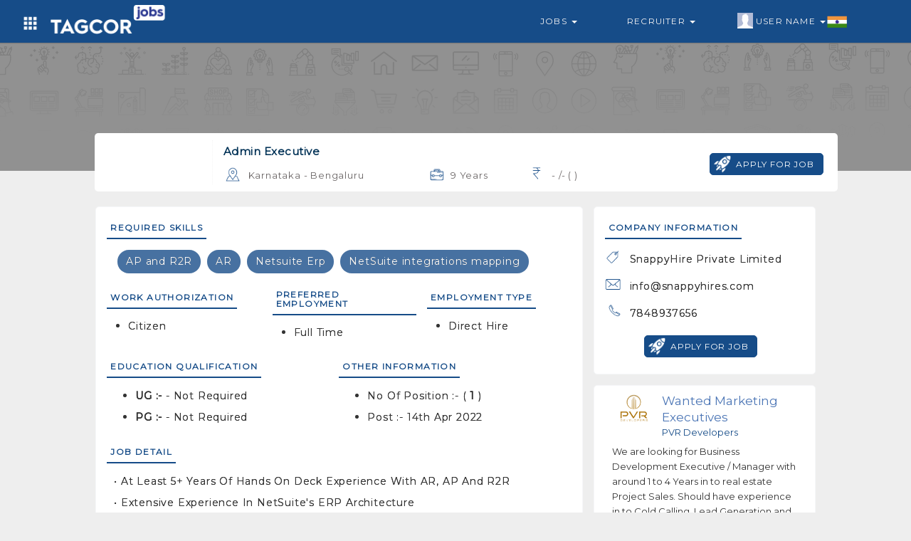

--- FILE ---
content_type: text/html; charset=UTF-8
request_url: https://tagcor.com/job-listing/india/bengaluru/admin-executive/9-years?jobid=tj62581b4fe8a8f
body_size: 5551
content:
<!DOCTYPE html>
<html>
	<head>
		
		
		<meta name="viewport" content="width=device-width, initial-scale=1, maximum-scale=1">
		<link rel="shortcut icon" type="image/png" href="https://tagcor.com/jobs_assets/images/icons/tagcor-icon.png" />

			      <title>Admin Executive / India / Bengaluru / 9 Years Experience</title>
	    
	     	      <meta name="robots" content="noindex, nofollow">
	    	    
			      <link rel="canonical" href="https://tagcor.com/job-listing/india/bengaluru/admin-executive/9-years?jobid=tj62581b4fe8a8f"/>
	    		
		<link rel="stylesheet" href="https://tagcor.com/jobs_assets/boot/css/bootstrap.min.css">
		
		
		<link rel="stylesheet" href="https://tagcor.com/jobs_assets/css/navbar_style.css">
		<link rel="stylesheet" href="https://tagcor.com/jobs_assets/css/common_style.css">
		<link rel="stylesheet" href="https://tagcor.com/jobs_assets/css/common_font_style.css">
		<link rel="stylesheet" href="https://tagcor.com/jobs_assets/css/jobcustome_style.css">


		<link rel="stylesheet" href="https://stackpath.bootstrapcdn.com/font-awesome/4.7.0/css/font-awesome.min.css">
		<link href='https://fonts.googleapis.com/css?family=Montserrat' rel='stylesheet'>
		<link href='https://fonts.googleapis.com/css?family=Ubuntu' rel='stylesheet'>


  		<script src="https://tagcor.com/jobs_assets/boot/js/jquery.min.js"></script>
  		<script src="https://tagcor.com/jobs_assets/boot/js/bootstrap.min.js"></script>	

  		<script src="https://tagcor.com/jobs_assets/js/jquery.validate.js"></script>
		

		<script async src="https://pagead2.googlesyndication.com/pagead/js/adsbygoogle.js?client=ca-pub-2970714125096458"
     crossorigin="anonymous"></script>
     
	</head>
	<body>

	<!-- =========================================================
				Navbar code start Here
========================================================= -->
<nav class="col-md-12 col-xs-12 navbar navbar-default mnavbar">
    <div class="container">
      <div class="col-md-12 col-xs-12 tmnavbar">
        
        <div class="navbar-header">
          <button type="button" class="navbar-toggle toggle_btn" id="right_togglebar" name="sidenav_toggle" bb="#navbar_collapse" data-toggle="collapse" data-target="">
            <span class="icon-bar"></span>
            <span class="icon-bar"></span>
            <span class="icon-bar"></span>                        
          </button>
          <a href="https://tagcor.com/Jobs" class="navbar-brand mnavbar-brand">
           
             <img alt="tagcor jobs" src="https://tagcor.com/jobs_assets/images/icons/job-logo.png" class="mnavbar-logo">
          </a>
          <div class="dropdown navheader_dd fliuinfa uinfowrap">
              <button type="button" data-toggle="dropdown" class="btn dropdown-toggle btn_asb headtogglebtn">
                <i class="white_icon grid-icon"></i>
              </button>
              <ul class="dropdown-menu wow zoomIn animated jnav_dropmenu">
                  <li><a href="https://tagcor.com/" >Home</a></li>
                  <li><a href="https://tagcor.com/business" target="_blank">B2B</a></li> 
                
              </ul>
          </div>
        </div>
        <div class="mnavSidebar_menu d_none lsidebar in" id="navbar_collapse">
          <ul class="nav navbar-nav navbar-right mnavbar-nav">
            <li class="dropdown mmenu">
              <a href="#" data-toggle="dropdown" class="flia dropdown-toggle">
                <i class="flaticon-briefcase"></i>
                Jobs 
                <span class="caret"></span>
              </a>
              <ul class="dropdown-menu wow zoomIn animated jnav_dropmenu">
                <li><a href="https://tagcor.com/jobs/search-job">Search Job</a></li>
                <li><a href="https://tagcor.com/jobs/advancejobs-form">Advance Jobs</a></li>
              </ul>
            </li>
            <li class="dropdown mmenu">
              <a href="#" data-toggle="dropdown" class="flia dropdown-toggle">
                <i class="flaticon-briefcase"></i>
                Recruiter 
                <span class="caret"></span>
              </a>
              <ul class="dropdown-menu wow zoomIn animated jnav_dropmenu">
                <li><a href="http://pro.tagcor.com" target="_blank" >Recruiter Login </a></li>
                <li><a href="http://pro.tagcor.com/company-login" target="_blank" >Company Login</a></li>
              </ul>
            </li>
            <li class="dropdown mmenu" >
              <a href="#" data-toggle="dropdown" class="flia fliuinfa uinfowrap dropdown-toggle" style="padding-left: 27px;">
                  <img src="https://tagcor.com/jobs_assets/images/icons/male.jpg" alt="uicon" 
                    class="uicon" > User Name
                  <span class="caret"></span>
                  <div class="flagwrap">
                    <i class="India-flag flag_ctnicon"></i>
                  </div>
    	        </a>
                <ul class="dropdown-menu wow zoomIn animated jnav_dropmenu" style="max-width: 120px; max-width: 120px; left: 0%;" >
                  <li><a href="https://tagcor.com/login" >User Login</a></li>
                  <li><a href="https://tagcor.com/signup">User Register</a></li>
                </ul>
            </li>
          </ul>
        </div>
      </div>
    </div>
  </nav>
  <div class="col-md-12 col-xs-12 navdivider"></div>
   <script>
    $(document).ready(function() {    
      $('.mnavbar button[name="sidenav_toggle"]').on('click', function(e){
        var bb = $(this).attr("bb");
        $(bb).toggleClass('in');
        
      });
    });
    
  </script>
<!-- =========================================================
				Navbar code end Here
========================================================= -->


<style type="text/css">
	.featureComp_wrap{
	    padding: 25px 10px 0px 10px;
	}
	.featureComp_stru{
	    padding: 10px;
	}
	.featureComp_ctn{
	    padding: 10px 10px;
	    background-color: #fff;
	    border-radius : 5px;
	}
	.slick-slide {
	    margin: 0px 10px;
	    padding : 5px;
	    border : 1px solid #f5f5f5;
	}
	.slick-slide a{
	    text-decoration : none;
	}
	.slick-slide a:focus{
	    outline : none;
	}
	.slick-slide .featureComp_img{
	    width: 75px;
	    height: 75px;
	    background-position: center center;
	    background-repeat: no-repeat;
	    -webkit-background-size: contain;
	    background-size: contain;
	    margin : 0px auto;
	}

	.sideads_wraper{
	    padding: 5px;
	}
	.sideads_wraper .adswraper{
	    padding: 10px;
	    background-color: #fff;
	    border: 1px solid #f6f7f9;
	        border-radius: 5px;
	}
	.sideads_wraper .adswraper .adsctn{
	    padding: 0px 0px;
	}
	.sideads_wraper .adswraper .adsmedia{
	    padding: 0px 0px
	}
	.adswraper .adsmedia .media-heading{
	    margin: 0px;
	    overflow: hidden;
	    font-size: 17px;
	    line-height: 1.4;
	    color: #4b75b5;
	    cursor: pointer;
	    max-height: 70px;
	    overflow: hidden;
	}
	.adswraper .adsmedia .cpara{
	    margin: 0px;
	    color: #164c88;
	    font-size: 13px;
	}
	.adswraper .adpara{
	    font-size: 13px;
	    color: #333;
	    line-height: 21px;
	}

	.slick-slider{
	    position: relative;
	    display: block;
	    box-sizing: border-box;
	    -webkit-user-select: none;
	    -moz-user-select: none;
	    -ms-user-select: none;
	            user-select: none;
	    -webkit-touch-callout: none;
	    -khtml-user-select: none;
	    -ms-touch-action: pan-y;
	        touch-action: pan-y;
	    -webkit-tap-highlight-color: transparent;
	}

	.slick-list{
	    position: relative;
	    display: block;
	    overflow: hidden;
	    margin: 0;
	    padding: 0;
	}
	.slick-list:focus{
	    outline: none;
	}
	.slick-list.dragging{
	    cursor: pointer;
	    cursor: hand;
	}

	.slick-slider .slick-track,
	.slick-slider .slick-list{
	    -webkit-transform: translate3d(0, 0, 0);
	    -moz-transform: translate3d(0, 0, 0);
	    -ms-transform: translate3d(0, 0, 0);
	    -o-transform: translate3d(0, 0, 0);
	    transform: translate3d(0, 0, 0);
	}

	.slick-track{
	    position: relative;
	    top: 0;
	    left: 0;
	    display: block;
	}
	.slick-track:before,.slick-track:after{
	    display: table;
	    content: '';
	}
	.slick-track:after{
	    clear: both;
	}
	.slick-loading .slick-track{
	    visibility: hidden;
	}

	.slick-slide{
	    display: none;
	    float: left;
	    height: 100%;
	    min-height: 1px;
	}
	[dir='rtl'] .slick-slide{
	    float: right;
	}
	.slick-slide img{
	    display: block;
	}
	.slick-slide.slick-loading img{
	    display: none;
	}
	.slick-slide.dragging img{
	    pointer-events: none;
	}
	.slick-initialized .slick-slide{
	    display: block;
	}
	.slick-loading .slick-slide{
	    visibility: hidden;
	}
	.slick-vertical .slick-slide{
	    display: block;
	    height: auto;
	    border: 1px solid transparent;
	}
	.slick-arrow.slick-hidden {
	    display: none;
	}
</style>

<!-- ==========Job View Code START Here ============================= -->
<div class="col-md-12 col-xs-12 jobwrap_banner xsjobwrap_banner" style="background-image: url(https://tagcor.com/jobs_assets/images/icons/hbanner-bg.png);">
	<div class="banner_cover"></div>
	<div class="col-md-10 col-md-offset-1 col-xs-12 tjview_wrap">
		<div class="col-md-12 col-xs-12 jpv_wrap aos-init aos-animate" data-aos="fade-up" data-aos-delay="250" data-aos-duration="1400">
			<div class="col-md-12 col-xs-12 media jpv_media">
				<div class="media-left jpvm_left">
					<a href="https://tagcor.com/Jobs/viewCompanyJobs/tag625819a079ac6/SnappyHire-Private-Limited" target="_blank">
						<div class="jpvcom_logoWrap">
														<div class="jpvcmp_logo" style="background-image: url(https://pro.tagcor.com/companyAssets/clogo/1578307271.png);">
							</div>
													</div>
						
					</a>
				</div>
				<div class="media-body jpvm_body">
					<div class="col-md-8 col-xs-12 dcol">
						<div class="col-md-12 col-xs-12 drow">
							<h4 class="jp_title">Admin Executive</h4>
						</div>
						
						<div class="col-md-12 col-xs-12 jpv_footer">
							<div class="col-md-12 col-xs-12 dcol">
								<div class="col-md-6 col-xs-6 col-sm-6 jpvf_ctn">
									<i class="location-icon dark_icon"></i>
									<p class="desc_txt ">Karnataka - Bengaluru</p>
								</div>
								<div class="col-md-3 col-xs-6 col-sm-6 jpvf_ctn">
									<i class="experience-icon dark_icon"></i>
									<p class="desc_txt ">9 Years</p>
								</div>
								<div class="col-md-3 col-xs-6 col-sm-6 jpvf_ctn ">
																		<i class="inr-icon dark_icon" ></i>
																		<p class="desc_txt ">
										  - /- (  )</p>
								
								</div>
							</div>
						</div>

					</div>
					
					
					<div class="col-md-4 col-xs-12 jobapply_row ladjcol text-right" style="padding-top: 18px;">

						


													<a href="https://tagcor.com/usignin">
								<button type="button" class="btn btn_style btn_iconlabel ">
									<i class="white_icon launch-icon"></i>
									<span>apply for job</span>
								</button>
							</a>
											</div>
					
					
				</div>
			</div>
		</div>
	</div>
</div>

<div class="col-md-12 col-xs-12 jobview_wrapper xsjobview_wrapper">
	<div class="col-md-10 col-md-offset-1 col-xs-12 tjview-session">

		<!-- ============= Job Basic Information code start ================ -->
		<div class="col-md-8 col-xs-12 jobdetail_wraper ">
			<div class="col-md-12 col-xs-12 dcol">
				<div class="col-md-12 col-xs-12 tjview_infowrap">
					<div class="col-md-12 col-xs-12 tjdetail_header">
						<h4 class="mont_font tjdetail_title">Required Skills</h4>
					</div>
					<div class="col-md-12 col-xs-12 tjdetail_body">
						<div class="col-md-12 col-xs-12 skill_wrap">
														<span>AP and R2R</span>
														<span>AR</span>
														<span>Netsuite Erp</span>
														<span>NetSuite integrations mapping</span>
														
						</div>
					</div>
				</div>
			</div>
			<div class="col-md-12 col-xs-12 dcol">
				<div class="col-md-4 col-xs-12 tjview_infowrap">
					<div class="col-md-12 col-xs-12 tjdetail_header">
						<h4 class="mont_font tjdetail_title">Work Authorization</h4>
					</div>
					<div class="col-md-12 col-xs-12 tjdetail_body" style="padding: 4px 0px">
						<ul>
														<li>
								<p>Citizen</p>
							</li>
													</ul>
					</div>
				</div>
				<div class="col-md-4 col-xs-12 tjview_infowrap" style="padding-left: 15px;">
					<div class="col-md-12 col-xs-12 tjdetail_header">
						<h4 class="mont_font tjdetail_title">Preferred Employment</h4>
					</div>
					<div class="col-md-12 col-xs-12 tjdetail_body" style="padding: 4px 0px">
						<ul>
														<li>
								<p>Full Time</p>
							</li>
													</ul>
					</div>
				</div>
			
				<div class="col-md-4 col-xs-12 tjview_infowrap" style="padding-left: 15px;">
					<div class="col-md-12 col-xs-12 tjdetail_header">
						<h4 class="mont_font tjdetail_title">Employment Type</h4>
					</div>
					<div class="col-md-12 col-xs-12 tjdetail_body" style="padding: 4px 0px">
						<ul>
														<li>
								<p>Direct Hire</p>
							</li>
													</ul>
						
					</div>
				</div>
				
			</div>
			<div class="col-md-12 col-xs-12 dcol">
				<div class="col-md-6 col-xs-12 tjview_infowrap">
					<div class="col-md-12 col-xs-12 tjdetail_header">
						<h4 class="mont_font tjdetail_title">education qualification</h4>
					</div>
					<div class="col-md-12 col-xs-12 tjdetail_body">
						<ul>
							<li>
								<p><b>UG :- </b>  - Not Required</p>
							</li>
							<li>
								<p><b>PG :- </b>   - Not Required</p>
							</li>
						</ul>
						
					</div>
				</div>
				<div class="col-md-6 col-xs-12 tjview_infowrap">
					<div class="col-md-12 col-xs-12 tjdetail_header">
						<h4 class="mont_font tjdetail_title">Other Information</h4>
					</div>
					<div class="col-md-12 col-xs-12 tjdetail_body">
						<ul>
							<li>
								<p>No of position :- ( <b>1</b> )</p>
							</li>
							<li>
								<p>Post :- 14th Apr 2022</p>
							</li>
						</ul>
						
					</div>
				</div>
			</div>

			<div class="col-md-12 col-xs-12 dcol">
				<div class="col-md-12 col-xs-12 tjview_infowrap">
					<div class="col-md-12 col-xs-12 tjdetail_header">
						<h4 class="mont_font tjdetail_title">JOB DETAIL</h4>
					</div>
					<div class="col-md-12 col-xs-12 tjdetail_body">
						<p class="jpara"><p>&bull; At least 5+ years of hands on deck experience with AR, AP and R2R<br />
&bull; Extensive experience in NetSuite&#39;s ERP architecture<br />
&bull; NetSuite integrations mapping experience</p>
</p>
					</div>
					
					<div class="col-md-12 col-xs-12 drow text-center">
													<a href="https://tagcor.com/usignin">
								<button type="button" class="btn btn_style btn_iconlabel ">
									<i class="white_icon launch-icon"></i>
									<span>apply for job</span>
								</button>
							</a>
											</div>

				</div>
			</div>
		</div>
		<!-- ============= Job Basic Information code end ================ -->

		<!-- ============= Job Additional Information code start ================ -->
		<div class="col-md-4 col-xs-12 jobfeature_wraper xsjobfeature_wraper ">
			<div class="col-md-12 col-xs-12 jobdetail_wraper">
				<div class="col-md-12 col-xs-12 tjview_infowrap">
					<div class="col-md-12 col-xs-12 tjdetail_header">
						<h4 class="mont_font tjdetail_title">Company Information</h4>
					</div>
					<div class="col-md-12 col-xs-12 tjdetail_body" style="padding: 4px 0px">
						<div class="col-md-12 col-xs-12 jpv_footer compinfo_wrap">

														<div class="col-md-12 col-xs-12 drow">
								<div class="col-md-12 col-xs-12 col-sm-12 jpvf_ctn">
									<i class="tag-icon dark_icon"></i>
									<p class="desc_txt ">SnappyHire Private Limited</p>
								</div>
							</div>
																												<div class="col-md-12 col-xs-12 drow">
								<div class="col-md-12 col-xs-12 col-sm-12 jpvf_ctn">
									<i class="email-icon dark_icon"></i>
									<p class="desc_txt " style="text-transform: none;" >info@snappyhires.com</p>
								</div>
							</div>
																					<div class="col-md-12 col-xs-12 drow">
								<div class="col-md-12 col-xs-12 col-sm-12 jpvf_ctn">
									<i class="phone-icon dark_icon"></i>
									<p class="desc_txt "> 7848937656</p>
								</div>
							</div>
													</div>
					</div>
					<div class="col-md-12 col-xs-12 drow text-center">
													<a href="https://tagcor.com/usignin">
								<button type="button" class="btn btn_style btn_iconlabel ">
									<i class="white_icon launch-icon"></i>
									<span>apply for job</span>
								</button>
							</a>
											</div>
				</div>


			</div>

			<div class="col-md-12 col-xs-12 sideads_wraper" style="margin-top: 15px; margin-bottom: 15px; padding: 0px;">
				<div class="col-md-12 col-xs-12 adswraper">

				</div>
			</div>

		</div>
		<!-- ============= Job Additional Information code end ================ -->
	</div>
</div>
<!-- ============== Job View Code END Here ========================= -->

<script type="text/javascript">
  //var x = document.getElementById('output');
  $(document).ready(function(){
      if (navigator.geolocation) {
        navigator.geolocation.getCurrentPosition(showPosition,showError);
      }
  });
  function showPosition(position) {
    var lat = position.coords.latitude;
    var lang = position.coords.longitude;
    $.ajax({
      type : "POST",
      url: "https://tagcor.com/Home/getjobHomeAdsDetails",
      data:{ lat : lat, lang:lang },
      success:function(msg){
        $(".sideads_wraper .adswraper .adsctn").remove();
        $(".sideads_wraper .adswraper").html(msg);
      }
    });
  }

  function showError(error){ 
    var lat = '17.4123143';
    var lang = '78.4780679';
    $.ajax({
      type : "POST",
      url: "https://tagcor.com/Home/getjobViewPageAds",
      data:{ lat : lat, lang:lang },
      success:function(msg){
        $(".sideads_wraper .adswraper .adsctn").remove();
        $(".sideads_wraper .adswraper").html(msg);;
      }
    });
  }
</script>


<div class="col-md-12 col-xs-12 modal fade amodel joapplyBox" role="dialog" >
	<div class="modal-dialog amodel_dialog  wow flipInX animated">
		<div class="col-md-12 col-xs-12 modal-content amodel_content">
			<div class="modal-header amodel_header text-center">
				
				<div class="col-md-10 col-md-offset-1 col-xs-12 sub_header">
					<h4 class="htitle">Select Resume To Apply Job </h4>
					<button type="button" class="close" data-dismiss="modal">×</button>
				</div>
			</div>

			<div class="col-md-12 col-xs-12 modal-body amodel_body dcol">
				<div class="col-md-12 col-xs-12 jobapplyCndwrap dcol">
					
				</div>
			</div>
			<div class="col-md-12 col-xs-12 modal-footer amodel_footer">
			</div>
		</div>
	</div>
</div>


<script type="text/javascript">
	$(document).ready(function(){
		$(document).on("click", ".apply_jobmodal", function(){
			var juid = $(this).attr("jobuid");
			$.ajax({
				type : "POST",
				url: "https://tagcor.com/userJobApply-resumeList",
				data:{ juid : juid },
				success:function(data){
					$(".joapplyBox .amodel_body .jobapplyCndwrap").remove();
					$(".joapplyBox .amodel_body").html(data);
					$(".joapplyBox").modal("show");
				}
			});
		});


		$(document).on('click', '.joapplyBox .tjapply_chbox', function(){
			var juid = $(this).attr("jobuid");
			var resumeId = $(".joapplyBox .resumeId:checked").val();
			if(resumeId != ""){
				$.ajax({
					type : "POST",
					url: "https://tagcor.com/taguser_JobApply",
					data:{ juid : juid, resumeId : resumeId },
					success:function(data){
						$(".joapplyBox .amodel_body .jobapplyCndwrap").remove();
						$(".joapplyBox .amodel_body").html(data);
						$(".joapplyBox").modal("show");
					}
				});
			}else{
				alert("please select Resume");
			}
			
		});


	});
</script>

 <footer class="col-xs-12 col-sm-12 col-xs-12 footer" style="margin-top: 0px;">
	<div class="col-md-12 col-sm-12 col-xs-12 footer_top">
    <div class="col-md-10 col-md-offset-1 col-xs-12 dcol">
		
			<div class="col-lg-3  col-md-4  col-sm-6 col-xs-12 text-center">
				<div class="col-md-12 footer_ctn">
					<div class="col-md-12 col-xs-12 ctn_logo_wrap" style="padding: 25px 0px 0px 0px;">
					    <a href="https://tagcor.com/">
					         <img alt="tagcor" src="https://tagcor.com/social_assets/images/icons/footer_logo.png" class="footer_ctn_logo" style="width: 50%;" />
					    </a>
					</div>
				</div>
				<div class="col-md-12 col-xs-12 drow sociallink_wrap">
  				<a href="https://www.facebook.com/Tagcor" target="_blank" data-toggle="tooltip" title="Facebook">
  					<i class="facebook-icon white_icon"></i>
  				</a>
        	<a href="https://www.instagram.com/tagcor_global/?hl=en" target="_blank" data-toggle="tooltip" title="Instagram" >
        		<i class="instagram-icon white_icon"></i>
        	</a>
        	<a href="https://www.linkedin.com/in/tagcor-india-75b104171/" target="_blank" data-toggle="tooltip" title="Linkedin" >
        		<i class="linkedin-icon white_icon"></i>
        	</a>
        	<a href="https://twitter.com/tagcorglobal" target="_blank" data-toggle="tooltip" title="Twitter">
        		<i class="twitter-icon white_icon"></i>
        	</a>
  			</div>
			</div>
			<div class="col-md-9 col-xs-12 dcol">
				<div class="col-lg-3  col-md-3  col-sm-6 col-xs-6 footer_wraper">
					<div class="col-md-12 col-xs-12 footer_ctn">
						<h5 class="title rale_font">GENERAL</h5>
						<ul>
							<li>
								<a href="https://tagcor.com/signup"><span class="fa fa-angle-right"></span> 
								&nbsp; Sign Up
								</a>
							</li>
							<li>
								<a href="https://tagcor.com/login"><span class="fa fa-angle-right"></span> 
								&nbsp; Sign In
								</a>
							</li>
							<li>
								<a href="https://tagads.tagcor.com/"  target="_blank" ><span class="fa fa-angle-right"></span> 
								&nbsp; Tagcor <sup>ADS</sup>
								</a>
							</li>
							<li>
								<a href="http://pro.tagcor.com/" target="_blank" ><span class="fa fa-angle-right"></span> 
								&nbsp;Recruiter Sign In
								</a>
							</li>
						</ul>
						
					</div>
				</div>
				<div class="col-lg-3  col-md-3  col-sm-6 col-xs-6 footer_wraper">
					<div class="col-md-12 col-xs-12 footer_ctn flinks">
						<h5 class="title rale_font">WAY TO SHOP</h5>
						<ul>
							<li>
								<a href="https://tagcor.com/business" target="_blank" ><span class="fa fa-angle-right"></span> 
								&nbsp; TAGCOR B2B
								</a>
							</li>
							<li>
								<a href="https://tagcor.com/business/store" target="_blank" ><span class="fa fa-angle-right"></span> 
								&nbsp; Featured Stores
								</a>
							</li>
							<li>
								<a href="https://tagcor.com/business/categories" target="_blank" ><span class="fa fa-angle-right"></span> 
								&nbsp; Featured Products
								</a>
							</li>
							<!--<li>
								<a href="https://tagcor.com/Classified" target="_blank" ><span class="fa fa-angle-right"></span> 
								&nbsp; TAGCOR Classifieds
								</a>
							</li>-->
						</ul>
					</div>
				</div>
				<div class="col-lg-6  col-md-6 col-sm-6 col-xs-12 footer_wraper">
				  <div class="col-md-12 col-xs-12 footer_ctn flinks">
            <h5 class="title rale_font">DOWNLOAD THE APP</h5>
            <div class="col-md-12 col-xs-12 flinkApp_wrap">
                
              <div class="col-md-8 col-xs-12 appctn">
                <a target="_blank" href="https://play.google.com/store/apps/details?id=com.tagcor.tagcor&hl=en">
                  <div class="hfeature_body">
                    <img  class="fappImg" src="https://tagcor.com/social_assets/images/icons/android-logo.png" alt="android-logo">
                    <p class="title_para mont_font">Android App On</p>
                    <h3 class="ftitle">Google Play</h3>
                  </div>
                </a>
              </div>
              <div class="col-md-12 col-xs-12 dcol">
                <div class="col-md-6 col-xs-6 dcol" style="padding: 18px 0px 0px 0px;">
                  <a href="//www.dmca.com/Protection/Status.aspx?ID=6c04cf86-ad16-48a8-9b2f-6fb86b9582c3" title="DMCA.com Protection Status" class="dmca-badge"> <img style="width: 80%;" src ="https://images.dmca.com/Badges/dmca-badge-w200-5x1-06.png?ID=6c04cf86-ad16-48a8-9b2f-6fb86b9582c3"  alt="DMCA.com Protection Status" /></a>  <script src="https://images.dmca.com/Badges/DMCABadgeHelper.min.js"> </script>
                </div>
                <div class="col-md-6 col-xs-6 dcol">
                  <img class="fappImg" src="https://tagcor.com/social_assets/images/icons/SSL-Certificate.png" alt="https secure">
                </div>
              </div>
                    
            </div>
          </div>
			  </div>
      <div class="col-md-12 xol-xs-12 footer_wraper">
      	
          <div class="col-md-12 col-xs-12 footer_ctn flinks flinks_inline">
            <h5 class="title rale_font">OTHER LINKS</h5>
            <ul>
              <li>
                <a  href="https://tagcor.com/aboutus"   target="_blank" >
                &nbsp; ABOUT US
                </a>
              </li>
              <li>
                <a   href="https://tagcor.com/termsofuse " target="_blank" ><i>|</i> 
                &nbsp; TERMS OF USE
                </a>
              </li>
              <li>
                <a   href="https://tagcor.com/privacypolicy" target="_blank"><i>|</i> 
                &nbsp; PRIVACY POLICY
                </a>
              </li>
              <li>
                <a   href="https://tagcor.com/faq" target="_blank"><i>|</i> 
                &nbsp; FAQ
                </a>
              </li>
              <li>
                <a   href="https://tagcor.com/contactUs" target="_blank"><i>|</i> 
                &nbsp; CONTACT US
                </a>
              </li>
              <li>
                <a   href="https://tagcor.com/blog" target="_blank"><i>|</i> 
                &nbsp; BLOG
                </a>
              </li>
            </ul>
          </div>
        </div>
			</div>
	 </div>
	</div>
	<div class="col-md-12 col-xs-12 footer_btn text-center">
	    
	     
    
		<label class="data_label mont_font" style="text-transform: capitalize !important;"> Copyright 2021 TAGCOR © all rights reserved.</label>
	</div>
</footer>

<div class='scrolltop'></div>
<script type="text/javascript">

    var btn = $('.scrolltop');
    $(window).scroll(function() {
      if ($(window).scrollTop() > 300) {
        btn.addClass('show');
      } else {
        btn.removeClass('show');
      }
    });

    btn.on('click', function(e) {
      e.preventDefault();
      $('html, body').animate({scrollTop:0}, '300');
    });
</script>

<script>
  	$(window).scroll(function() {
      if ($(".mnavbar").offset().top > 150) {
        $("#regbox_wrap").addClass("regbox-wraper-short");
      } else {
        $("#regbox_wrap").removeClass("regbox-wraper-short");
        
      }
    });
</script>	<script>
		  AOS.init();

		  $(function() {
			  $('.subcat_slider').bxSlider({
				auto: false,
				autoControls: false,
				speed: 900,
				slideSelector: 'div.item',
				minSlides: 6,
				maxSlides: 6,
				moveSlides: 6,
				slideWidth: 200


			  });
			});
		</script>		
	
		
		
	</body>
</html>

--- FILE ---
content_type: text/html; charset=utf-8
request_url: https://www.google.com/recaptcha/api2/aframe
body_size: 266
content:
<!DOCTYPE HTML><html><head><meta http-equiv="content-type" content="text/html; charset=UTF-8"></head><body><script nonce="0C6gaRlnuvh4kA2iX8LM-A">/** Anti-fraud and anti-abuse applications only. See google.com/recaptcha */ try{var clients={'sodar':'https://pagead2.googlesyndication.com/pagead/sodar?'};window.addEventListener("message",function(a){try{if(a.source===window.parent){var b=JSON.parse(a.data);var c=clients[b['id']];if(c){var d=document.createElement('img');d.src=c+b['params']+'&rc='+(localStorage.getItem("rc::a")?sessionStorage.getItem("rc::b"):"");window.document.body.appendChild(d);sessionStorage.setItem("rc::e",parseInt(sessionStorage.getItem("rc::e")||0)+1);localStorage.setItem("rc::h",'1768688585935');}}}catch(b){}});window.parent.postMessage("_grecaptcha_ready", "*");}catch(b){}</script></body></html>

--- FILE ---
content_type: text/css
request_url: https://tagcor.com/jobs_assets/css/navbar_style.css
body_size: 2066
content:
/* ----------------------------
        Navbar Code START
------------------------------- */
.mnavbar{
    position: fixed;
    z-index: 999;
    background: none;
    background-color: #164c88;
    border: none;
    border-radius: 0px;
    padding: 5px 0px;
    box-shadow: 0 1px 1px 0 rgba(0,0,0,.16);
    margin: 0px;
}
.navdivider{
    position: relative;
    height: 60px;
}
.mnavbar .navbar-header{

}
.mnavbar .navbar-header .mnavbar-brand{
    position: relative;
    padding: 1px 0px 0px 0px;
    max-width: 250px;
}
.mnavbar .mnavbar-brand .mnavbar-logo{
    width: 65%;
}
.mnavbar .mnavbar-nav li.mmenu{
    padding: 10px 15px;
}
.mnavbar .mnavbar-nav li .flia{
    color: #f9f6f6;
    font-size: 12px;
    text-transform: uppercase;
    font-weight: normal;
    letter-spacing: 1.2px;
    position: relative;
    padding: 5px 20px;
}
.mnavbar .mnavbar-nav li.active .flia,
.mnavbar .mnavbar-nav li .flia:hover,
.mnavbar .mnavbar-nav li .flia:focus{
    color: #f9f6f6;
    background: none;
}
.mnavbar .mnavbar-nav li.mmenu .flia:hover,
.mnavbar .mnavbar-nav li.mmenu .flia:focus{
    background-color: #fff;
    color: #164c88 !important;
    border-radius: 15px;
}

.mnavbar .mnavbar-nav li .flia.active{
    color: #fff;
}
.mnavbar .mnavbar-nav li .fliuinfa{
    padding: 5px 35px 5px 35px !important;
    position: relative;
}
.fliuinfa .flagwrap{
    position: absolute;
    right: 4px;
    top: 0px;
}
.mnavbar .mnavbar-nav li .fliuinfa .uicon{
    width: 22px;
    position: absolute;
    left: 9px;
    top: 3px;
}
.mnavbar .navbar-nav>.open>.flia, 
.mnavbar .navbar-nav>.open>.flia:focus, 
.mnavbar .navbar-nav>.open>.flia:hover{
    background: none;
}
.mnavbar .toggle_btn {
    background: none;
    cursor: pointer;
    margin: 0px 10px 0 0px;
    width: 44px;
    float: right;
    border: none;
    padding: 14px 0px 0px 12px;
        position: absolute;
    right: 0;
    z-index: 9999;
}
.mnavbar .toggle_btn span {
     background-color: #fff !important;
    box-sizing: border-box;
    display: block;
    height: 2px;
    width: 27px;
    margin: 4px 0;
    position: relative;
    transition: all .2s ease;
}
.mnavbar .toggle_btn span:before {
    background-color: #164c88;
    content: '';
    display: block;
    height: 2px;
    left: 3px;
    position: absolute;
    top: 0;
    width: 4px; 
}
.mnavbar .toggle_btn span:nth-child(2):after {
  background-color: #164c88;
  content: '';
  display: block;
  height: 2px;
  position: absolute;
  right: 0;
  top: 0;
  width: 4px; 
}
.mnavbar .toggle_btn:hover span {
    background-color: #fff; 
}
.mnavbar .toggle_btn.active.focus, .mnavbar .toggle_btn.active:focus, 
.mnavbar .toggle_btn.focus, .mnavbar .toggle_btn:active.focus, 
.mnavbar .toggle_btn:active:focus, .mnavbar .toggle_btn:focus{
    outline: none;
    background: none;
}
.mnavbar .toggle_btn:focus, 
.mnavbar .toggle_btn:hover{
    background: none;
}


/* .mnavbar .mnavbar-nav li.dropdown:hover .jnav_dropmenu{
    display: block;
} */

.mnavbar .navbar-nav .jnav_dropmenu {
    border-color: #164c88;
    border-radius: 0px;
    left: -38%;
    padding: 0px;
    background-color: #164c88 !important;
    color: #FFF !important;
    min-width: 180px;
}
.mnavbar .jnav_dropmenu li a{
    color: #FFF;
    font-size: 13px;
    padding: 8px 15px;
    letter-spacing: 0.7px;
}
.mnavbar .jnav_dropmenu li a:hover,
.mnavbar .jnav_dropmenu li a:focus,
.mnavbar .jnav_dropmenu li a.active{
    background: none;
    background-color: #3175c1!important;
    color: #fff;
    border-bottom: 1px solid #3175c1;
}
.navheader_dd{
    
}
.navheader_dd .headtogglebtn{
    left: -62px;
    top: 4px;
    border-radius: 5px;
    font-size: 13px;
    letter-spacing: 0.8px;
    text-transform: uppercase;
    padding: 10px 12px 8px 5px;
    background: none;
}
.navheader_dd .headtogglebtn:focus{
    outline : none;
}
.navheader_dd .jnav_dropmenu{
    border-color: #164c88;
    border-radius: 0px;
    left: -38%;
    padding: 0px;
    background-color: #164c88 !important;
    color: #FFF !important;
    min-width: 180px;
    top: 52px;
}

@media screen and (min-width:100px) and (max-width:768px){

    .mnavbar .mnavbar-nav li.dropdown:hover .jnav_dropmenu{
       
    }
    .mnavbar .navbar-nav .jnav_dropmenu{
        left:  0px;
    }

    .mnavbar .navbar-header .mnavbar-brand{
        padding: 1px 0px 0px 15px;
    }
    .navheader_dd .headtogglebtn{
        left: -22px;
    }
    .navheader_dd .jnav_dropmenu{
        left: 0px;
    }
    .mnavbar .lsidebar.in, .mnavbar .rsidebar.in {
        width: 0;
    }
    .mnavbar .lsidebar, .mnavbar .rsidebar {
        width: 65%;
    }
    .mnavbar .lsidebar{
       top: 60px;
        bottom: 0;
        position: fixed;
        overflow: hidden;
        transition: width .4s;
        background: none;
        background-color: #164c88f5;
        border-radius: 0px;
        z-index: 999;
        right: 0;
    }
    .mnavbar .lsidebar ul{
        padding: 0px;
        margin: 0px;
    }
    .mnavbar .lsidebar ul::after{
        content: "";
        display: block;
        clear: both;
    }
    .mnavbar .lsidebar ul li{
        border-bottom: 1px solid #4173ab;
    }
    .mnavbar .lsidebar ul li:last-child{
        border: none;
    }
    .mnavbar .lsidebar ul li a{
        font-size: 12px !important;
    }
    .mnavbar .lsidebar ul li a.flia:hover{
        background-color: #2567b1 !important;
    }
    .mnavbar .mnavbar-nav li .fliuinfa .uicon{
        left: 19px;
    }
    .mnavbar .mnavbar-nav li .fliuinfa.uinfowrap{
        padding-left: 50px !important
    }
    .mnavbar .mnavbar-nav li .fliuinfa .flagwrap{
        right: 10px;
    }
    .mnavbar .navbar-nav .jnav_dropmenu{
        width: 100%;
        max-width: 100% !important;
    }
    .navbar-default .navbar-nav .open .dropdown-menu>li>a{
        color: #fff;
    }
}
/* ----------------------------
        Navbar Code END
------------------------------- */

/* ====== COMMON Footer Code START Here ================ */
.footer{
    width: 100%;
    height: auto;
    clear: both;
    position: relative;
    padding: 0px;
    border-top: 4px solid #0e3663;
    margin-top: 60px;
}


.footer_top{
      height: auto;
    background-color: #164c88;
    padding: 25px 0px 0px 0px;
}
.footer_ctn{
    padding: 0px;
}
.footer_ctn .title{
    color: #e8e5e5;
    text-transform: uppercase;
    font-weight: bold;
    font-size: 13px;
    letter-spacing: 1px!important;
}
.footer_ctn .flabel{
    width: 100%;
    font-size: 13px;
    color: #c3c1c1 !important;
    margin-bottom: 0px;
    line-height: 27.8px;
    letter-spacing: 0px;
    font-weight: normal;
}
.footer_ctn .flabel i{
    margin-right: 8px;
        color: #ece5e5;
}
.footer_ctn .flabel span{
    
}
.footer_ctn ul{
    list-style: none;
    padding : 0px 0px;
}
.footer_ctn ul:after {
    content: '';
    display: block;
    clear: both;
}
.footer_ctn ul li{
    width: 100%;
    float: left;
    line-height: 20px;
    padding: 3px 0px;
    position: relative;
}
.footer_ctn.flinks_inline ul li{
    width: auto;
    float: left;
    padding: 0px 0px 0px 0px;
}
.footer_ctn.flinks_inline ul li a{

}
.footer_ctn.flinks_inline ul li a i{
    padding: 0px 13px;
     font-style: inherit;
}

.footer_ctn ul li a{
    font-family: "Montserrat",sans-serif!important;
    color: #ccc !important;
    font-size: 13px;
    transition: all .3s ease-in-out;
    display: inline-block;
    font-size: 13px;
    font-weight: normal;
    padding: 0 0 5px 0px;
    position: relative;
    text-decoration: none;
}
.footer_ctn ul li a::after {
    border-bottom-color: -moz-use-text-color;
    border-bottom-style: dotted;
    border-bottom-width: 1px;
    bottom: 0;
    content: "";
    left: 12px;
    position: absolute;
    transition-delay: 0s;
    transition-duration: .3s;
    transition-property: all;
    transition-timing-function: ease-in-out;
    width: 0;
}
.footer_ctn ul li a:hover {
    color: #005394
}
.footer_ctn ul li a:hover::after {
    width: 90%
}
.footer_ctn ul li a i{
    
}
.footer_btn{
   height: auto;
    background-color: #0e3663;
    padding: 13px 0px;
}
.footer_btn .data_label{
    color: #d4d5d5!important;
    font-size: 13px;
    text-transform: none!important;
    font-weight: 400;
    letter-spacing: 0.6px;
    margin: 0px;
}
.footer_ctn .flinkApp_wrap{
  padding: 10px 0px 0px 0px;
}
.flinkApp_wrap .appctn{
    background-color: #C4C4C4;
    min-height: 55px;
    margin-bottom: 18px;
    border-radius: 13px;
}
.flinkApp_wrap .appctn a{
    text-decoration: none;
}
.flinkApp_wrap .appctn .hfeature_body{
    position: relative;
    padding: 8px 0px 0px 50px;
    color: #164c88;
}
.flinkApp_wrap .appctn .hfeature_body .title_para{
    margin: 0px 0px 1px 0px;
    padding: 0px;
    font-size: 13px;
    letter-spacing: 0.5px;
}
.flinkApp_wrap .appctn .hfeature_body .ftitle{
    margin: 0px;
    padding: 0px;
    color: #164c88;
    font-weight: bold;
    font-size: 17px;
}
.flinkApp_wrap .appctn .hfeature_body .fappImg{
    position: absolute;
    width: 35px;
    left: 2px;
    top: 9px;
    cursor: pointer;
}
.sociallink_wrap{

}
.sociallink_wrap a{
    text-decoration: none;
    padding-right: 4px;
}
.sociallink_wrap .socialbtn{
    padding: 8px 10px;
    background-color: #fff;
    border-radius: 10px;
    font-size: 20px;
}
.sociallink_wrap i.facebook-icon{
    background-position: -304px -520px;
}
.sociallink_wrap i.instagram-icon{
    background-position: -486px -521px;
}
.sociallink_wrap i.linkedin-icon{
    background-position: -427px -521px;
}
.sociallink_wrap i.twitter-icon{
   background-position: -366px -520px;
}
.sociallink_wrap #social-em{
    color: #007bb7;
}
.sociallink_wrap #social-tw{
    color: #33ccff;
}
.sociallink_wrap a{
    padding-right: 5px;
}
.sociallink_wrap i{
    width: 45px;
    height: 45px;
    background-size: 600px;
}
@media screen and (min-width:100px) and (max-width:424px){
    
}
@media screen and (min-width:425px) and (max-width:768px){
    
}
@media screen and (min-width:100px) and (max-width:768px){
    .footer_top{
        padding: 0px 0px;
    }
    .footer_ctn{
        padding: 0px;
    }
    .footernav_ul li, .footernav_ul li:nth-child(1){
        padding: 7px 12px;
        border: none;
    }
    .ctn_logo_wrap{
        padding : 10px 0px !important;
        text-align: center;
    }
    .sociallink_wrap{
        text-align: center;
    }
    .footer_wraper{
        padding: 0px 5px;
    }
    
}

/* ========== COMMON Footer Code END Here ================== */

--- FILE ---
content_type: text/css
request_url: https://tagcor.com/jobs_assets/css/jobcustome_style.css
body_size: 4139
content:
.mdlabel{
    font-size: 12px;
    font-weight: normal;
    color: #043458;
    display: block;
    white-space: nowrap;
    text-overflow: ellipsis;
    overflow: hidden;
    text-transform: uppercase;
    letter-spacing: 0.8px;
    margin: 0px;
    padding: 3px 0px 0px 0px;
}
.desc_txt{
	font-weight: normal;
    letter-spacing: 0.8px;
    text-transform: capitalize;
    line-height: 25px;
    font-size: 13px;
    font-style: normal;
    color: #6b6666;
    margin: 0px;
}
.udpage_body{
    padding: 20px 15px;
}
.ctn_wrapper{
    padding: 10px;
}
.ctn_wrapper .info-stru{
    padding: 15px;
    background-color: #FFF;
    border: none;
    min-height: 280px;
    border-top: 4px solid #1b5594;
    box-shadow: 0 1px 1px 0 rgba(0,0,0,.16);
    border-radius: 5px 5px 0px 0px;
    margin-bottom: 10px;
}

.thlabel{
    letter-spacing: 0.8px;
    text-transform: capitalize;
    line-height: 25px;
    font-size: 12px;
    font-style: normal;
    color: #164c88;
    margin: 0px;
    font-weight: bold;
}
.apply_jobtable .smlabel {
  font-weight: normal;
    letter-spacing: 0.8px;
    text-transform: capitalize;
    line-height: 25px;
    font-size: 12px;
    font-style: normal;
    color: #6b6666;
    display: block;
    white-space: nowrap;
    text-overflow: ellipsis;
    overflow: hidden;
    max-width: 180px;
}
.apply_jobtable  tr td{
    padding: 3px !important;
}
.apply_jobtable thead tr th:nth-child(1), .apply_jobtable tbody tr td:nth-child(1) {
    width: 40% !important;
}
.apply_jobtable thead tr th:nth-child(2), .apply_jobtable tbody tr td:nth-child(2) {
    width: 20% !important;
}
.apply_jobtable thead tr th:nth-child(3), .apply_jobtable tbody tr td:nth-child(3) {
    width: 40% !important;
}

/*--------- Dashbord Code Start Here ----------------*/
.overview_wrap{
    position: relative;
}
.udpimg_wrap{
    position: absolute;
    right: 20px;
    top: 20px;
    padding: 4px;
    border: 1px solid #e4e4e4;
    border-radius: 50%;
    overflow: hidden;
    -webkit-box-shadow: 1px 1px 5px 0px rgba(221,221,221,1);
    -moz-box-shadow: 1px 1px 5px 0px rgba(221,221,221,1);
    box-shadow: 1px 1px 5px 0px rgba(221,221,221,1);
    z-index: 99;
}
.udpimg_stru{
    width: 90px;
    height: 90px;
    position: relative;
    border-radius: 50%;
    overflow: hidden;
}
.udpimg{
    position: absolute;
    width: 100%;
    height: 100%;
    background-position: center center;
    background-size: contain;
    background-repeat: no-repeat;
    border-radius: 50%;
    overflow: hidden;
    
}
.ctnTitle_wrap{
    position: relative;
    border-bottom: 2px solid #1b5594;
    padding: 8px 0px 8px 0px;
}
.ctnTitle_wrap .ctn_title{
    color: #164c88 !important;
    text-transform: uppercase;
    font-size: 13px;
    font-weight: bold;
    letter-spacing: 1.4px;
    position: relative;
    padding: 0px 0px 2px 0px;
    margin: 0px;
}
.ctnTitle_wrap .btn_iconlabel{
    right: 0px;
    top: 5px;
}

.overview_body{
    padding: 15px 10px;
}
.overview_body.viewbody .drow{
    padding: 4px 0px;
}
/*--------- Dashbord Code End Here ----------------*/

/*--------- Manage Jobs Code Start Here ----------------*/
.manageJob_wrap {
    padding: 10px 0px;
}
.manageJob_wrap .managejob_stru{
    padding: 3px;
    margin-bottom: 5px;
    background-color: #f5f5f5;
    border-radius: 5px;
}
.manageJob_wrap i.apply-icon{
    background-size: 400px;
    background-position: -87px 66px;
    height: 30px;
}
.managejob_ctn{
    padding: 0px 5px;
}
.managejob_ctn.midctn{
    padding: 10px 5px 0px 5px;
}
.managejob_ctn .jp_title{
    display: block;
    font-size: 13px;
    font-weight: normal;
    line-height: 19px;
    color: #043458;
    display: block;
    white-space: nowrap;
    text-overflow: ellipsis;
    overflow: hidden;
    text-transform: capitalize;
    margin: 0px 0px 5px 0px;
    padding: 0px 0px 0px 5px;
    letter-spacing: 0.5px;
}
.jpv_footer{
    padding: 0px 0px;
}
.jpv_footer .jpvf_ctn{
    padding: 0px 5px 0px 35px;
    position: relative;
}
.jpv_footer .jpvf_ctn i{
    position: absolute;
    left: 0px;
    top: 0px;
}
.overview_editbody .adv_txtbox, .overview_editbody .input_addon{
    border: none;
    border-radius: 0px !important;
    border-bottom: 1px solid #ccc;
}
.overview_editbody .has-error .adv_txtbox{
    border-color: #BE4B49 !important;
}
.overview_editbody .has-error .input_addon{
    border-top: none !important;
    border-left: none !important;
}
.overview_editbody .skillrow{
    padding: 10px 15px;
    margin: 10px 0px;
    background-color: #f5f5f5;
}
.overview_editbody .skillrow .drow{
    padding: 3px 0px;
}
.overview_editbody .skillrow .input_addon{
    background: none;
}
.overview_editbody .skillrow .input_effect .input-group{
    padding: 0px 0px;
}
.overview_editbody.adv_input .skillrow .btn_underline{
    top: 32px;
}

.manageJob_wrap .applyresume_stru{
    padding: 0px;
    margin-bottom: 5px;
    border-radius: 0px;
    box-shadow: 0 1px 2px 0 rgba(0,0,0,.16);
    margin-bottom: 10px;
}
.applyresume_stru .sresume_wrap{
    margin: 0px;
}
.btn_iconlabel i.download-icon {
    background-position: 114px -43px;
} 
/*--------- Manage Jobs Code End Here ----------------*/

/*--------- Manage Bench List Code Start Here ----------------*/
.jbcndinfo_wrap{

}
.jbcndinfo_wrap .jbcndinfo_ctn .drow{
    padding: 0px 0px;
}
.jbcndinfo_wrap .jbcndinfo_ctn{
    position: relative;
    padding: 0px 5px 0px 5px;
}
.jbcndinfo_ctn .jbcndinfo_img{
    position: absolute;
    width: 40px;
    height: 40px;
    left: 2px;
    top: 2px;
    background-position: center center;
    background-repeat: no-repeat;
    background-size: contain;
    border-radius: 5px;
}
.jbcndinfo_wrap  i.resume-icon{
    background-size: 450px;
    background-position: -142px -486px;
    height: 30px;
}
/*--------- Manage Bench List Code End Here ----------------*/

/*--------- Job View Page Code Start Here ----------------*/
.jobwrap_banner {
    position: relative;
    min-height: 180px;
    background-color: #fff;
    background-repeat: no-repeat;
    background-position: top center;
    margin-bottom: 50px;
}
.banner_cover {
    width: 100%;
    height: 100%;
    position: absolute;
    top: 0;
    left: 0px;
    background-color: rgba(0,0,0,.48);
    opacity: 0.9;
}
.jobwrap_banner .tjview_wrap {
    position: absolute;
    bottom: -40px;
    padding: 11px;
}
.tjview_wrap .jpv_wrap{
    padding: 10px;
    border-radius: 5px;
    background-color: #fff;
}
.jpv_media{
    padding: 0px 0px;
}
.jpvm_left{
    padding: 0px 15px 0px 0px;
    border-right: 1px dotted #f5f5f5;
}
.jpvm_left .jpvcom_logoWrap{
    position: relative;
    width: 140px;
    height: 60px;
}
.jpvm_left .jpvcom_logoWrap .jpvcmp_logo{
    position: absolute;
    width: 100%;
    height: 100%;
    background-size: contain;
    background-repeat: no-repeat;
    background-position: center center;
}
.jpv_media .jpvm_body{
    padding: 0px 0px 0px 15px;
}
.jpvm_body .jp_title {
    width: 100%;
    font-size: 15px;
    font-weight: bold;
    color: #043458;
    display: block;
    white-space: nowrap;
    text-overflow: ellipsis;
    overflow: hidden;
    text-transform: capitalize;
    margin: 0px 0px 5px 0px;
    letter-spacing: 0.5px;
}
.tjview-session{
    padding: 0px 0px 0px 15px;
}
.jobdetail_wraper {
    min-height: 150px;
    background-color: #fff;
    border: 1px solid #f6f7f9;
    border-radius: 5px;
    padding: 10px 15px 15px 15px;
}
.jobdetail_wraper .tjview_infowrap{
    padding: 0px 0px;
}
.tjdetail_body .compinfo_wrap .drow{
    padding: 4px 0px;
}
.tjview_infowrap .tjdetail_header{
    position: relative;
    padding: 8px 0px 5px 0px;
}
.tjdetail_header .tjdetail_title{
    color: #164c88 !important;
    text-transform: uppercase;
    font-size: 12px;
    font-weight: bold;
    letter-spacing: 1.4px;
    position: relative;
    padding: 0px 5px 8px 5px;
    margin: 0px;
    border-bottom: 2px solid #164c88;
    display: inline-block;
}
.tjdetail_body{
    padding: 5px 10px;
}
.tjdetail_body ul{
    padding: 0px 0px 0px 30px;
}
/*.tjdetail_body p{
    font-weight: normal;
    letter-spacing: 0.8px;
    text-transform: capitalize;
    line-height: 25px;
    font-size: 12px;
    font-style: normal;
    color: #6b6666;
    margin: 0px;
}*/
.tjdetail_body p{
    font-weight: normal;
    letter-spacing: 0.8px;
    text-transform: capitalize;
    line-height: 30px;
    font-size: 14px;
    font-style: normal;
    color: #333;
    margin: 0px;
    text-shadow: 0 0 #333;  
}
.tjdetail_body p.jpara{
    text-align: justify;
}
.tjdetail_body .skill_wrap{
    padding: 5px;
}
.tjdetail_body .skill_wrap span{
    display: inline-block;
    padding: 2px 12px 3px 12px;
    margin: 0px 5px 5px 0px;
    background-color: #164c88c9;
    color: #fff;
    font-size: 14px;
    letter-spacing: 0.8px;
    border-radius: 16px;
}
/*--------- Job View Page Code End Here ----------------*/

/* --------- Job Search Page Code Start Here ----------- */
.mhbanner_wraper{
    position: relative;
    min-height: 210px;
    background-color: #fff;
    background-repeat: no-repeat;
    background-position: top center;
}
.tjhsearch_wrap {
    background-color: #fff;
    position: absolute;
    bottom: 10px;
    border-radius: 0px;
    padding: 15px 20px 10px 20px;
}
.tjhsearch_wrap .search_header{
   position: relative;
}
.tjhsearch_wrap .search_header .search_title {
    color: #164c88;
    font-size: 16px;
    margin: 0px 0px 11px 0px;
    font-weight: bold;
    letter-spacing: 1.2px;
    display: inline-block;
}
.tjhsearch_wrap .search_header .search_title .search_titleSpan{
    font-size: 12px;
    text-transform: uppercase;
    margin-left: 45px;
    background-color: #164c88;
    border-radius: 5px;
    color: #fff;
    font-weight: normal;
    letter-spacing: 0.6px;
    padding: 5px 10px;
}
.search_header .search_title i{
    position: absolute;
    top: -6px;
}
.search_ctn{
    padding: 3px 5px;
}
.search_ctn .sear_box{
    padding: 0px;
    position: relative;
}
.search_ctn .sear_box .advserlabel{
    font-size: 13px;
    font-weight: bold;
    letter-spacing: 0.8px;
    color: #164c88;
    position: absolute;
    left: 13px;
    top: 39px;
}
.sear_box .btn_iconlabel i.search-dark-icon{
    background-position: 75px -3px;
}
.sear_box .adv_txtbox, .sear_box .input_addon {
    border: none;
    border-radius: 0px !important;
    border-bottom: 1px solid #ccc;
}
.adv_input .sear_box .btn_underline{
    left: 0%;
    width: 100%;
}
.adv_input .sear_box .input_addon{
    padding: 0px 0px 0px 12px;
}
.hbox-wraper{
    padding: 20px 0px;
}
.tjsearch_header{
    margin-bottom: 15px;
    background-color: #fff;
    padding: 8px 15px 2px 15px;
    box-shadow: 0 1px 1px 0 rgba(0,0,0,.16);
    border-radius: 0px;
}
.tjsearch_header .jpwap-header-title{
    color: #164c88;
    font-size: 15px;
    font-weight: normal;
    letter-spacing: 1.2px;
    display: inline-block;
    margin: 0px;
}
.pagination_wraper .pagination{
    margin: 0px;
    padding: 0px;
    border-radius: 0px;
}
.pagination_wraper .pagination>li:first-child>a, .pagination_wraper .pagination>li:first-child>span{
    border-radius: 0px !important;
}
.pagination_wraper .pagination>li:last-child>a, .pagination_wraper .pagination>li:last-child>span{
    border-radius: 0px !important;
}
.pagination_wraper .pagination>li>a, .pagination_wraper .pagination>li>span{
        padding: 3px 12px;
        font-weight: normal !important;
}
.jpwap-body .jpv_wrap{
    padding: 5px;
    background-color: #fff;
    margin-bottom: 10px;
}
.jpwap-body .jpv_wrap .jpvm_left{
    padding: 10px;
}
.jpwap-body .jpvm_left .jpvcom_logoWrap{
    width: 90px;
}
.jpwap-body .desc_txt{
    font-size: 12px;
    line-height: 20px; 
}
.jpwap-body .desc_txt strong{
    font-weight: normal !important;
}
.jpwap-body .jpv_footer .desc_txt{
    display: block;
    white-space: nowrap;
    text-overflow: ellipsis;
    overflow: hidden;
}
.jpwap-body .desc_txt p{
    font-weight: normal;
    letter-spacing: 0.8px;
    text-transform: capitalize;
    line-height: 20px;
    font-size: 12px;
    font-style: normal;
    color: #6b6666;
    margin: 0px;
    font-weight: normal !important;
}
.jpwap-body .jpv_media .jpvm_body{
    padding: 0px 0px;
}
.jpwap-body .jpvm_body .jp_title{
    font-size: 14px;
    letter-spacing: 0.8px;
}
.jpwap-body .jpv_footer{
    padding: 5px;
    background-color: #f5f5f5;
}
.bsuggbox_wrap{
    position: absolute;
    width: 100%;
    max-height: 150px;
    max-height: 310px;
    background-color: #FFF;
    z-index: 99;
    top: 61px;
    box-shadow: 0 1px 1px 0 rgba(0,0,0,.16);
}
.bsuggbox_wrap #resultbox_body, .bsuggbox_wrap .bsuggbox_body{
    padding: 0px;
}
.bsuggbox_wrap ul{
    padding: 0px 0px;
    list-style-type: none;
    margin: 0px;
}
.bsuggbox_wrap ul li{
    width: 100%;
}
.bsuggbox_wrap .suglist_wrap{
    padding: 3px 9px;
    border-bottom: 1px solid #f5f5f5;
}
.bsuggbox_wrap .suglist_wrap .sugtxt{
    margin: 0px;
    font-size: 12px;
    color: #333;
    cursor: pointer;
    display: block;
    white-space: nowrap;
    text-overflow: ellipsis;
    overflow: hidden;
    letter-spacing: 0.8px;
    text-transform: capitalize;
}
@media screen and (min-width:100px) and (max-width:768px){
    .xsmhbanner_wraper{
        padding: 20px 10px 10px 10px;
    }
    .xsmhbanner_wraper .tjhsearch_wrap{
        position: relative;
    }
    .xsmhbanner_wraper .search_header .search_title .search_titleSpan{
        display: block;
        margin-top: 10px;
        margin-left: 0px;
        width: fit-content;
    }
    .xsmhbanner_wraper .search_ctn .sear_box{
        padding: 10px 0px 0px 0px !important;
    }
    .featureComp_wrap{
        padding: 10px 5px 10px 5px !important;
    }
    .featureComp_wrap .container{
        padding: 0px 0px;
    }
}
/* --------- Job Search Page Code End Here ----------- */

/* --------- Job Sidebar Search Code Start Here ----------- */
.tjserfilter_wraper{
    padding: 15px 10px 10px 10px;
    border-radius: 0px;
    background-color: #fff;
    box-shadow: 0 1px 1px 0 rgba(0,0,0,.16);
}
.tjserfilter_wraper .tjfilter_widget{
    padding: 0px 0px;
    margin-bottom: 5px;
}
.tjfilter_widget .tjfilter_panel{
    border-radius: 0px;
    border: none;
    box-shadow: none;
    padding: 0px 0px;
    margin: 0px;
}
.tjfilter_widget .tjfilwid_header {
    padding: 0px 15px;
    background: none !important;
    box-shadow: none !important;
    border: none !important;
    margin: 0px;
    height: auto;
}
.tjfilter_widget .tjfilter_panel a {
    text-decoration: none;
}
.tjfilter_widget .tjfilwid_title {
    color: #043458;
    font-size: 12px;
    font-weight: 600;
    line-height: 14px;
    padding-bottom: 10px;
    text-transform: uppercase;
    letter-spacing: 0.8px;
    border-bottom: 1px solid #164c88;
    display: block;
    margin: 0px 0px 5px 0px;
    position: relative;
}
.tjfilwid_body ul {
    list-style-type: none;
    padding: 0px;
}
.tjfilwid_body .tjfilwid_item{
    position: relative;
    padding: 5px 0px;
    border-bottom: 1px solid #f1f4f6;
}
.tjfilwid_body .tjfilwid_item:hover{
    border-bottom: 2px solid #164c88;
}
.tjfilwid_body .tjfilwid_name_item{
    display: inline-block;
    max-width: calc(100% - 30px);
    position: relative;
}
.tjfilwid_chbox{
    position: absolute;
    right: 9000px;
}
.tjfilwid_item .label-text{
    font-size: 13px;
    letter-spacing: 0.8px;
    color: #164c88;
    font-weight: normal;
    padding-left: 25px;
    cursor: pointer;
    display: block;
    white-space: nowrap;
    text-overflow: ellipsis;
    overflow: hidden
}

.tjfilter_widget input[type="checkbox"], 
.tjfilter_widget input[type="radio"]{
    position: absolute;
    right: 9000px;
}
.tjfilter_widget input[type="checkbox"] + .label-text:before{
    content: "\f096";
    font-family: "FontAwesome";
    speak: none;
    font-style: normal;
    font-weight: bold;
    font-variant: normal;
    text-transform: none;
    line-height: 1;
    -webkit-font-smoothing: antialiased;
    width: 1em;
    display: inline-block;
    margin-right: 5px;
    color: #eeeeee!important;
    font-size: 16px !important;
    position: absolute;
    left: 0px;
    top: 2px;
}
.tjfilter_widget input[type="checkbox"]:checked + .label-text:before{
    content: "\f14a";
    color: #2980b9 !important;
    animation: effect 250ms ease-in;
}
.tjfilter_widget input[type="radio"] + .label-text:before{
    content: "\f10c";
    font-family: "FontAwesome";
    speak: none;
    font-style: normal;
    font-weight: bold;
    font-variant: normal;
    text-transform: none;
    line-height: 1;
    -webkit-font-smoothing: antialiased;
    width: 1em;
    display: inline-block;
    margin-right: 5px;
    color: #eeeeee!important;
    font-size: 16px !important;
    position: absolute;
    left: 0px;
    top: 2px;
}
.tjfilter_widget input[type="radio"]:checked + .label-text:before{
    content: "\f111";
    color: #2980b9 !important;
    animation: effect 250ms ease-in;
}


.tjfilter_widget .tjfilwid_item .tjfilter_count{
    position: absolute;
    right: 0px;
}

.tjsearchbox{
    padding: 0px 0px 0px 15px;
}
.tjsearch_wrap{
    padding: 0px;
}
.tjsearch_wrap .tjpost-wraper .jpwap-body{
    padding: 0px 0px;
}
/* --------- Job Sidebar Search Code End Here ----------- */

/* --------- Advance Job Search Banner Code Start Here ----------- */
.advjboSearch_wrapper{
    padding: 45px 15px 35px 15px;
}
.advjboSearch_wrapper .tjhsearch_wrap{
    position: relative;
}
.advjboSearch_wrapper .tjfilwid_body{
    padding: 10px 10px 0px 10px;
}
.advjboSearch_wrapper .tjfilwid_body .tjfilwid_item{
    padding: 0px 0px 5px 0px;
    border : none;
}
.advjboSearch_wrapper  .tjfilter_widget input[type="checkbox"] + .label-text:before{
    color: #164c88!important;
}
/* --------- Advance Job Search Banner Code End Here ----------- */

/* --------- Resume Search From Code Start Here ----------- */
.resumeSearch_wrapper{

}
.resumeSearch_wrapper .drow{
    padding: 4px 0px;
}
.resumeSearch_wrapper .sdrow{
    padding: 16px 0px;
}
.resumeSearch_wrapper .tjfilwid_body{

}
.resumeSearch_wrapper .tjfilwid_body ul{
    margin: 0px;
    padding: 6px 10px 0px 10px;
    background-color: #f5f5f5;
}
.resumeSearch_wrapper .tjfilwid_body ul::after{
    content: "";
    display: block;
    clear: both;
}
.resumeSearch_wrapper .tjfilwid_body ul li{
    width: 33%;
    float: left;
}
.resumeSearch_wrapper .tjfilwid_body ul.descIndUl li{
    width: 25%;
}   
/* --------- Resume Search From Code End Here ----------- */

/* --------- Search Resume Result View Code Start Here ----------- */
.sresume_wrap{
    padding: 5px;
    background-color: #fff;
    margin-bottom: 10px;
    position: relative;
}
.sresume_wrap .rprof_header{
    position: relative;
    padding: 0px 0px 0px 55px;
}
.rprof_header .rprof_img{
   position: absolute;
    left: 4px;
}
.rprof_header .rprof_img i{
    background-size: 500px;
    width: 35px;
    height: 45px;
}
.rprof_header .rprof_img i.male-icon{
    background-position: -254px -318px;
}
.rprof_header .rprof_img i.female-icon{
    background-position: -306px -318px;
}
.sresume_wrap .rprof_header .sr_title{
    font-size: 13px;
    font-weight: normal;
    line-height: 19px;
    color: #043458;
    display: block;
    white-space: nowrap;
    text-overflow: ellipsis;
    overflow: hidden;
    text-transform: capitalize;
    margin: 0px 0px 5px 0px;
    padding: 0px 0px 0px 5px;
    letter-spacing: 0.5px;
}
.sresume_wrap .desc_txt .dext_head{
    color: #043458;
}
.sresume_wrap .jpv_footer{
    background: none;
}
.sresume_wrap .rprof_skils{
    padding: 0px 10px;
}
.sresume_wrap .rprof_skils ul{
    padding: 3px 0px;
    margin: 0px;
    list-style-type: none;
    background-color: #f5f5f5;
}
.rprof_skils ul::after{
    content:  "";
    display: block;
    clear: both;
}
.rprof_skils ul li{
    width: 33%;
    float: left;
    padding: 0px 10px 3px 10px;
    border-right: 1px solid #164c88;
}
.rprof_skils ul li:nth-child(3), .rprof_skils ul li:nth-child(6){
    border : none;
}
.desc_txt span.skill_txt{
    max-width: 125px;
    display: block;
    white-space: nowrap;
    text-overflow: ellipsis;
    overflow: hidden;
    float: left;
}
.rprof_skils ul li .desc_txt span.exp_txt{
    float: right;
}
.rprof_header .rprof_hinfo{
    position: absolute;
    right: 1px;
    top: 1px;
    z-index: 99;
}
.rprof_hinfo .infopara{
    letter-spacing: 1.6px;
    font-size: 12px;
    color: #164c88;
    padding: 4px 7px;
    background-color: #f5f5f5;
}
.fdhistory_wraper{

}
.fdhistory_wraper ul{
    list-style-type: decimal;
    font-weight: normal;
    letter-spacing: 0.8px;
    text-transform: capitalize;
    line-height: 19px;
    font-size: 12px;
    font-style: normal;
    color: #6b6666;
    margin: 0px 0px 3px 0px;
}
.fdhistory_wraper ul p{
    list-style-type: decimal;
    font-weight: normal;
    letter-spacing: 0.8px;
    text-transform: capitalize;
    line-height: 19px;
    font-size: 12px;
    font-style: normal;
    color: #6b6666;
    margin: 0px 0px 3px 0px;
}
.fdhistory_wraper ul li{
    border-bottom: 1px solid #0c3869;
    margin-bottom: 5px;
}
.fdhistory_wraper ul li:last-child{
    border: none;
    margin: 0px;
}

.xsjobview_wrapper .jobdetail_wraper .tjdetail_body{
    font-size: 15px;
    line-height: 28px;
    color: #333;
    text-shadow: 0 0 #333;
}
/* --------- Search Resume Result View Code End Here ----------- */

@media screen and (min-width:100px) and (max-width:768px){
    .hbox-wraper{
        padding: 10px 6px;
    }
    .hbox-wraper .container{
        padding: 0px 0px;
    }
    .hbox-wraper .tjpost-wraper{
        padding: 0px 0px;
    }
    .jpwap-body .jpv_wrap .jpvm_left{
        padding: 2px;
        width: 100%;
        display: block;
        text-align: center;
        background-color: #f9f9f9;
        margin-bottom: 10px;
    }
    .jpwap-body .jpvm_left .jpvcom_logoWrap{
        margin: 0px auto;
    }
    .jpwap-body .jpv_media .jpvm_body{
        display: block;
        width: 100%;
    }
    .tjuser_action{
        padding: 0px 0px;
    }
    .hinfo-feature-box{
        padding: 10px 6px;
    }
    .jpv_footer .jpvf_ctn:nth-child(1), .jpv_footer .jpvf_ctn:nth-child(2){
        padding-bottom: 10px;
    }
}

@media screen and (min-width:100px) and (max-width:768px){
    .xsjobwrap_banner{
        padding: 10px 10px;
        margin-bottom: 10px;
    }
    .xsjobwrap_banner .tjview_wrap{
        position: relative;
        bottom: 0px;
        padding: 0px;
    }
    .xsjobwrap_banner .tjview_wrap .jpv_wrap{
        border-radius: 0px;
        padding: 5px;
    }
    .xsjobwrap_banner .tjview_wrap .jpvm_left{
        display: block;
        padding: 0px 0px 10px 0px;
        border: none;
        text-align: center;
    }
    .xsjobwrap_banner .jpvm_left .jpvcom_logoWrap{
        margin: 0px auto;
    }
    .xsjobwrap_banner .jpv_media .jpvm_body{
        display: block;
        width: 100%;
        padding: 0px 0px;
    }
    .xsjobwrap_banner .jpvm_body .jp_title{
        white-space: normal;
        line-height: 27px;
        text-align: center;
    }
    .xsjobwrap_banner .jobapply_row{
        padding: 10px 0px !important;
        text-align: center !important;
    }
    .xsjobview_wrapper{
        padding: 0px 6px;
    }
    .xsjobview_wrapper .tjview-session{
        padding: 0px 0px;
    }
    .xsjobview_wrapper .jobdetail_wraper{
        padding: 0px;
        border-radius: 0px;
        background: none;
        border: none;
    }
    .xsjobview_wrapper .jobdetail_wraper .tjview_infowrap{
        padding: 5px !important;
        margin-bottom: 10px;
        background-color: #fff;
    }
    .xsjobview_wrapper .jobdetail_wraper .tjdetail_body{
        padding: 4px 5px !important;
    }
    .xsjobfeature_wraper{
        padding: 0px 0px;
    }
    .tjhsearch_wrap .search_header .search_title .search_titleSpan{
        display: block;
        margin: 10px 0px 0px 0px;
        width: fit-content;
    }
    .advjboSearch_wrapper .xstjhsearch_wrap{
        padding: 10px 10px;
    }
}

@media screen and (min-width:100px) and (max-width:768px){
    .xsudpage_body{
        padding: 10px 6px;
    }
    .xsudpage_body .xsctn_body{
        padding: 0px 0px;
    }
    .xsudpage_body .ctn_wrapper{
        padding: 0px 0px;
    }
    .xsudpage_body .ctn_wrapper .info-stru{
        padding: 5px 5px;
    }
    .ctn_wrapper .udpimg_wrap{
        position: relative;
        width: 100px;
        height: 100px;
        margin: 0px;
        right: 0px;
        top: 0px;
        margin: 0px auto 20px;
    }
    .xsudpage_body .overview_wrap{
        padding: 0px 0px;
    }
    .xsudpage_body .overview_body{
        padding: 15px 5px;
    }
    .xsudpage_body .udskill{
        padding: 0px 0px;
    }
    .xsudpage_body .udskill .drcol{
        text-align: left;
    }
    .xsudpage_body .udskill .drcol::after{
        position: absolute;
        content: "\f0da";
        font: normal normal normal 14px/1 FontAwesome;
        right: 25px;
        color: #164c88;
        bottom: 15px;
        height: 0;
        width: 0;
        z-index: 1;
    }
    .udskill .desc_txt{
        display: block;
        white-space: nowrap;
        text-overflow: ellipsis;
        overflow: hidden;
    }
    .xsudpage_body .xscatpanel_stru{
        background: none;
        border: none;
        box-shadow: none;
        padding: 0px 0px !important;
    }
    .xsudpage_body .xscatpanel_stru .ctnTitle_wrap{
        background-color: #fff;
        padding: 15px 5px 15px 5px;
        position: relative;
    }
    .xsudpage_body .xscatpanel_stru .ctnTitle_wrap .btn_iconlabel{
        top: 8px !important;
    }
    .xsudpage_body .manageJob_wrap .managejob_stru{
        padding: 5px;
        background-color: #fff;
        margin-bottom: 10px;
    }
    .xsudpage_body .managejob_stru .jp_title{
        font-weight: bold;
        color: #164c88;
        font-size: 14px;
        letter-spacing: 0.8px;
    }   
    .xsudpage_body .managejob_optctn{
        text-align: center;
        padding: 10px 0px;
    }
    .xsudpage_body .managejob_optctn .opt_dropmenu{
        left: 33%;
    }
    .xsudpage_body .manageJob_wrap .applyresume_stru{
        box-shadow: none;
    }
    .xsjobview_wrapper .rprof_skils ul li{
        width: 100%;
        border: none;
    }
    .jobfeature_wraper {
        padding: 0px 0px;
    }
    .xsformctnTitle_wrap{
        padding: 10px 5px !important;
    }
    .xsformctnTitle_wrap .btn_iconlabel{
        top: 1px !important;
    }
    .xsoverview_editbody{
        padding: 10px 5px;
    }
    .xsoverview_editbody .ladjcol{
        padding: 8px 0px;
    }
    .xsoverview_editbody .advladjcol{
        padding: 0px 0px;
    }
}